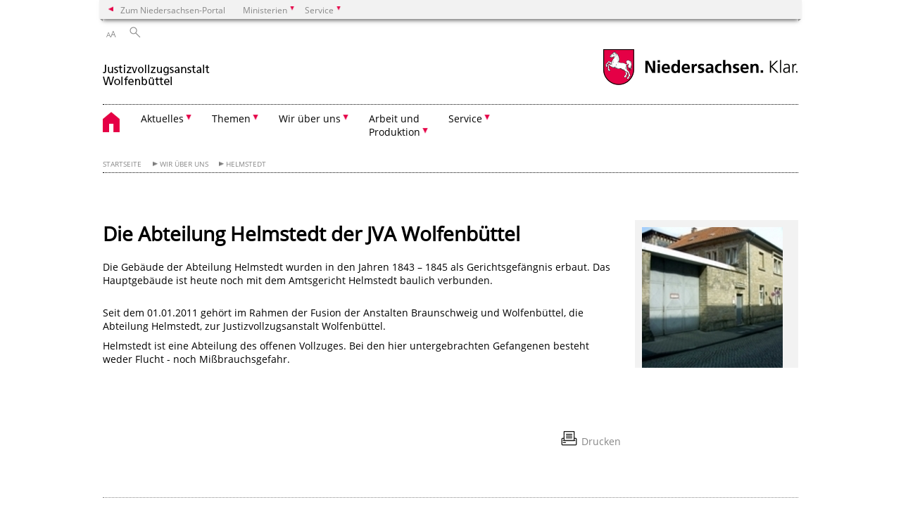

--- FILE ---
content_type: text/html; charset=UTF-8
request_url: https://justizvollzugsanstalt-wolfenbuettel.niedersachsen.de/wir_ueber_uns/helmstedt/die-abteilung-helmstedt-der-jva-wolfenbuettel-93702.html
body_size: 29266
content:
        <!DOCTYPE html>
<html lang="de" prefix="og: http://ogp.me/ns#">
<head>
  <meta charset="utf-8">
  <meta name="viewport" content="width=device-width, initial-scale=.9">
  <meta http-equiv="X-UA-Compatible" content="IE=edge">
  <title>Die Abteilung Helmstedt der JVA Wolfenbüttel | Justizvollzugsanstalt Wolfenbüttel</title>
  <meta name="title" content="Die Abteilung Helmstedt der JVA Wolfenbüttel | Justizvollzugsanstalt Wolfenbüttel">
  <meta name="robots" content="index,follow">
  <meta name="generator" content="Enterprise Content Management by Powerslave: Liveserver">
  <meta name="language" content="de">
  <meta name="date" content="2023-02-10T13:02:03+01:00">
  <meta name="revisit-after" content="1 days">
  <link rel="canonical" href="https://justizvollzugsanstalt-wolfenbuettel.niedersachsen.de/wir_ueber_uns/helmstedt/die-abteilung-helmstedt-der-jva-wolfenbuettel-93702.html">
  <meta name="keywords" content="Wolfenbüttel, Braunschweig, Helmstedt">
  <meta name="institution" content="176">
  <meta name="navigation" content="27480"><!-- include ccs based on color code -->
  <link rel="stylesheet" id="initcol" href="/assets/css/csscol0.css" type="text/css" media="all">
  <link rel="stylesheet" href="/assets/fonts/open-sans.css?v=1604497169" type="text/css">
  <link rel='stylesheet' href='/assets/js/fancybox/jquery.fancybox.css?v=1471354035' type='text/css'>
  <link rel='stylesheet' href='/assets/js/video-js-7.20.1/video-js.min.css?v=1657706794' type='text/css'>
  <link rel='stylesheet' id='initds2' href='/assets/css/ds2.css?v=1753091247' type='text/css' media='all'>
  <link rel="stylesheet" type="text/css" href="/assets/js/accessible-slick-1.0.1/slick/slick.min.css?v=1753091247">
  <link rel='stylesheet' id='fixes2' href='/assets/css/201612.css?v=1486543400' type='text/css' media='all'>
  <link rel='stylesheet' id='mobil' href='/assets/css/cssmobil.css?v=1613032835' type='text/css' media='screen and (max-width: 768px)'>
  <link rel='stylesheet' id='fixes' href='/assets/css/cssfixes.css?v=1684828951' type='text/css' media='all'>
  <link rel='stylesheet' id='faq' href='/assets/css/cssFaq.css?v=1688453644' type='text/css' media='all'>
  <style type="text/css">
  img.c1 {border:0}
  </style>
</head>
<body class="nojs desktop">
  <div class="wrapper">
    <div class="section headspec">
      <div class="headnav spec">
        <ul>
          <li class="">
            <div>
              <a href="https://www.niedersachsen.de" class="back2main" aria-label="zum Niedersachsen-Portal wechseln">Zum Niedersachsen-Portal</a>
            </div>
          </li>
          <li class="haschildren bcola0">
            <div>
              <span>Ministerien</span>
            </div>
            <ul class="l1">
              <li class="bcolb1"><a href="https://www.mp.niedersachsen.de" target="_blank" aria-label="zur Seite des Ministerpräsidenten wechseln (öffnet im neuen Fenster)">Ministerpräsident</a></li>
              <li class="bcolb1"><a href="https://www.stk.niedersachsen.de" target="_blank" aria-label="zur Staatskanzlei wechseln (öffnet im neuen Fenster)">Staatskanzlei</a></li>
              <li class="bcolb2"><a href="https://www.mi.niedersachsen.de" target="_blank" aria-label="zur Seite des Ministerium für Inneres und Sport wechseln (öffnet im neuen Fenster)">Ministerium für Inneres, Sport und Digitalisierung</a></li>
              <li class="bcolb3"><a href="https://www.mf.niedersachsen.de" target="_blank" aria-label="zur Seite des Finanzministerium wechseln (öffnet im neuen Fenster)">Finanzministerium</a></li>
              <li class="bcolb4"><a href="https://www.ms.niedersachsen.de" target="_blank" aria-label="zur Seite des Ministeriums für Soziales, Arbeit, Gesundheit und Gleichstellung wechseln (öffnet im neuen Fenster)">Ministerium für Soziales, Arbeit, Gesundheit und Gleichstellung</a></li>
              <li class="bcolb5"><a href="https://www.mwk.niedersachsen.de" target="_blank" aria-label="zur Seite des Ministerium für Wissenschaft und Kultur wechseln (öffnet im neuen Fenster)">Ministerium für Wissenschaft und Kultur</a></li>
              <li class="bcolb6"><a href="https://www.mk.niedersachsen.de" target="_blank" aria-label="zur Seite des Kultusministerium wechseln (öffnet im neuen Fenster)">Kultusministerium</a></li>
              <li class="bcolb7"><a href="https://www.mw.niedersachsen.de" target="_blank" aria-label="zur Seite des Ministerium für Wirtschaft, Verkehr, Bauen und Digitalisierung wechseln (öffnet im neuen Fenster)">Ministerium für Wirtschaft, Verkehr und Bauen</a></li>
              <li class="bcolb8"><a href="https://www.ml.niedersachsen.de" target="_blank" aria-label="zur Seite des Ministerium für Ernährung, Landwirtschaft und Verbraucherschutz wechseln (öffnet im neuen Fenster)">Ministerium für Ernährung, Landwirtschaft und Verbraucherschutz</a></li>
              <li class="bcolb9"><a href="https://www.mj.niedersachsen.de" target="_blank" aria-label="zur Seite des Justizministerium wechseln (öffnet im neuen Fenster)">Justizministerium</a></li>
              <li class="bcolb10"><a href="https://www.umwelt.niedersachsen.de" target="_blank" aria-label="zur Seite des Ministerium für Umwelt, Energie und Klimaschutz wechseln (öffnet im neuen Fenster)">Ministerium für Umwelt, Energie und Klimaschutz</a></li>
              <li class="bcolb0"><a href="https://www.mb.niedersachsen.de" target="_blank" aria-label="zur Seite des Ministerium für Bundes- und Europaangelegenheiten und Regionale Entwicklung wechseln (öffnet im neuen Fenster)">Ministerium für Bundes- und Europaangelegenheiten und Regionale Entwicklung</a></li>
            </ul>
          </li>
          <li class="haschildren bcola0">
            <div>
              <span>Service</span>
            </div>
            <ul class="l1">
              <li><a href="https://www.dienstleisterportal.niedersachsen.de" target="_blank" aria-label="zum Dienstleisterportal Niedersachsen wechseln (öffnet im neuen Fenster)">Dienstleisterportal Niedersachsen</a></li>
              <li><a href="https://www.service.niedersachsen.de" aria-label="zum Serviceportal Niedersachsen wechseln (öffnet im neuen Fenster)" target="_blank">Serviceportal Niedersachsen</a></li>
            </ul>
          </li>
        </ul>
      </div>
    </div>
    <div class="section headnav">
      <ul>
        <li class="haschildren bcola0 lngchng"></li>
        <li>
          <div>
            <span class="layoutchange1"><span>A</span>A</span>
          </div>
          <div class="suchbutton"></div>
        </li>
      </ul>
      <div class="search_form_wrapper">
        <form class="input group suche" action="/live/search.php" method="post">
          <input type="hidden" name="search" value="fulltext"> <input type="text" name="q" aria-label="Suche"> <button type="submit">Suchen</button>
        </form>
      </div>
    </div>
    <div class="section logorow">
      <a class="logoadd" href="https://justizvollzugsanstalt-wolfenbuettel.niedersachsen.de/startseite/" title="Link zur Startseite" aria-label="zurück zur Startseite"><img src="/assets/image/147426" border="0" alt=""></a> <a href="//www.niedersachsen.de" title="Link niedersachsen.de" class="home" aria-label="zum Niedersachsen-Portal wechseln"><img src="/assets/img/niedersachsen.png" width="222" height="55" class="ndslogo" alt="Niedersachsen Logo"></a> <span class="klar blink"><img src="/assets/img/klar.png" alt="Niedersachsen klar Logo"></span>
    </div>
    <div class="section menuerow group">
      <div class="mobinav">
        <a href="https://justizvollzugsanstalt-wolfenbuettel.niedersachsen.de/startseite/" class="home" aria-label="zur Startseite"></a>
        <div class="hamburg"></div>
        <div class="suchbuttonmobi"></div>
      </div>
      <div class="ds-menu2">
        <ul>
          <li class="home"><a href="https://justizvollzugsanstalt-wolfenbuettel.niedersachsen.de/startseite/" aria-label="zurück zur Startseite"></a></li>
          <li class="haschildren">
            <div>
              <span tabindex="0" role="button">Aktuelles</span>
            </div>
            <ul class="l1">
              <li><a href="https://justizvollzugsanstalt-wolfenbuettel.niedersachsen.de/aktuelles/herzlich-willkommen-bei-der-justizvollzugsanstalt-wolfenbuttel-83393.html" target="_self">Übersicht</a></li>
              <li class=""><a href="https://justizvollzugsanstalt-wolfenbuettel.niedersachsen.de/aktuelles/presseinformationen/" target="_self">Presseinformationen</a></li>
              <li class=""><a href="https://justizvollzugsanstalt-wolfenbuettel.niedersachsen.de/aktuelles/stellenausschreibungen/" target="_self">Stellenausschreibungen</a></li>
            </ul>
          </li>
          <li class="haschildren">
            <div>
              <span tabindex="0" role="button">Themen</span>
            </div>
            <ul class="l1">
              <li><a href="https://justizvollzugsanstalt-wolfenbuettel.niedersachsen.de/themen/" target="_self">Übersicht</a></li>
              <li class=""><a href="https://justizvollzugsanstalt-wolfenbuettel.niedersachsen.de/themen/giv/interessenvertretung-der-gefangenen-in-der-jva-wolfenbuettel-83381.html" target="_self">GIV</a></li>
              <li class=""><a href="https://justizvollzugsanstalt-wolfenbuettel.niedersachsen.de/themen/gefangenensport/der-gefangenensport-in-der-jva-wolfenbuettel-83383.html" target="_self">Gefangenensport</a></li>
              <li class=""><a href="https://justizvollzugsanstalt-wolfenbuettel.niedersachsen.de/themen/alcatraz/die-anstaltszeitung-der-jva-wolfenbuettel-alcatraz-83384.html" target="_self">Alcatraz</a></li>
              <li class=""><a href="https://justizvollzugsanstalt-wolfenbuettel.niedersachsen.de/themen/seelsorge/die-kirche-im-gefangnis-93798.html" target="_self">Seelsorge</a></li>
              <li class=""><a href="https://justizvollzugsanstalt-wolfenbuettel.niedersachsen.de/startseite/themen/opferorientierung/opferorientierung-im-justizvollzug-155236.html" target="_self">Opferorientierung</a></li>
            </ul>
          </li>
          <li class="haschildren">
            <div>
              <span tabindex="0" role="button">Wir über uns</span>
            </div>
            <ul class="l1">
              <li><a href="https://justizvollzugsanstalt-wolfenbuettel.niedersachsen.de/wir_ueber_uns/" target="_self">Übersicht</a></li>
              <li class="haschildren">
                <div>
                  <span tabindex="0" role="button">Wolfenbüttel</span>
                </div>
                <ul class="l2">
                  <li><a href="https://justizvollzugsanstalt-wolfenbuettel.niedersachsen.de/wir_ueber_uns/wolfenbuettel/jva-wolfenbuettel-und-abteilungen-83378.html" target="_self">Übersicht</a></li>
                  <li class=""><a href="https://justizvollzugsanstalt-wolfenbuettel.niedersachsen.de/wir_ueber_uns/wolfenbuettel/organigramm_neuen_jva_wolfenbuettel/organisationsplan-der-jva-wolfenbuttel-94484.html" target="_self">Organigramm der JVA Wolfenbüttel</a></li>
                </ul>
              </li>
              <li class=""><a href="https://justizvollzugsanstalt-wolfenbuettel.niedersachsen.de/wir_ueber_uns/helmstedt/die-abteilung-helmstedt-der-jva-wolfenbuettel-93702.html" target="_self">Helmstedt</a></li>
              <li class=""><a href="https://justizvollzugsanstalt-wolfenbuettel.niedersachsen.de/wir_ueber_uns/vollzugsalltag/der-vollzugsalltag-in-der-jva-wolfenbuettel-83380.html" target="_self">Vollzugsalltag</a></li>
              <li class=""><a href="https://justizvollzugsanstalt-wolfenbuettel.niedersachsen.de/wir_ueber_uns/foerderverein/der-foerderverein-der-jva-wolfenbuettel-und-gedenkstaette-ev-83390.html" target="_self">Förderverein</a></li>
              <li class=""><a href="https://justizvollzugsanstalt-wolfenbuettel.niedersachsen.de/wir_ueber_uns/anstaltsbeirat/der-anstaltsbeirat-in-der-jva-wolfenbuttel-83371.html" target="_self">Anstaltsbeirat</a></li>
              <li class=""><a href="https://justizvollzugsanstalt-wolfenbuettel.niedersachsen.de/wir_ueber_uns/ehrenamtliche_mitarbeit/ehrenamtliche-mitarbeit-in-der-jva-wolfenbuettel-83377.html" target="_self">Ehrenamtliche Mitarbeit</a></li>
              <li class=""><a href="https://justizvollzugsanstalt-wolfenbuettel.niedersachsen.de/wir_ueber_uns/gedenkstaette/die-gedenkstaette-in-der-jva-wolfenbuettel-83387.html" target="_self">Gedenkstätte</a></li>
            </ul>
          </li>
          <li class="haschildren">
            <div>
              <span tabindex="0" role="button">Arbeit und<br>
              Produktion</span>
            </div>
            <ul class="l1">
              <li><a href="https://justizvollzugsanstalt-wolfenbuettel.niedersachsen.de/arbeit_produktion/" target="_self">Übersicht</a></li>
              <li class=""><a href="https://justizvollzugsanstalt-wolfenbuettel.niedersachsen.de/arbeit_produktion/arbeitstherapie/arbeitstherapie-83391.html" target="_self">Arbeitstherapie</a></li>
              <li class=""><a href="https://justizvollzugsanstalt-wolfenbuettel.niedersachsen.de/arbeit_produktion/buchbinderei/buchbinderei-83370.html" target="_self">Buchbinderei</a></li>
              <li class=""><a href="https://justizvollzugsanstalt-wolfenbuettel.niedersachsen.de/arbeit_produktion/druckerei/druckerei-83368.html" target="_self">Druckerei</a></li>
              <li class=""><a href="https://justizvollzugsanstalt-wolfenbuettel.niedersachsen.de/arbeit_produktion/unternehmerbetriebe/unternehmerbetriebe-83389.html" target="_self">Unternehmerbetriebe</a></li>
              <li class=""><a href="https://justizvollzugsanstalt-wolfenbuettel.niedersachsen.de/arbeit_produktion/jvashop/jva-shop-83363.html" target="_self">JVA-Shop</a></li>
            </ul>
          </li>
          <li class="haschildren">
            <div>
              <span tabindex="0" role="button">Service</span>
            </div>
            <ul class="l1">
              <li><a href="https://justizvollzugsanstalt-wolfenbuettel.niedersachsen.de/service/" target="_self">Übersicht</a></li>
              <li class=""><a href="https://justizvollzugsanstalt-wolfenbuettel.niedersachsen.de/service/entlassungskoordination/-83394.html" target="_self">Entlassungskoordination</a></li>
              <li class=""><a href="https://justizvollzugsanstalt-wolfenbuettel.niedersachsen.de/service/anfahrt_wolfenbuettel/-83372.html" target="_self">Anfahrt Wolfenbüttel</a></li>
              <li class=""><a href="https://justizvollzugsanstalt-wolfenbuettel.niedersachsen.de/service/anfahrt_helmstedt/anfahrt-zur-abteilung-helmstedt-93706.html" target="_self">Anfahrt Helmstedt</a></li>
              <li class="leicht"><a href="https://justizvollzugsanstalt-wolfenbuettel.niedersachsen.de/service/besucher_wolfenbuettel/" target="_self">Besucher Wolfenbüttel</a></li>
              <li class=""><a href="https://justizvollzugsanstalt-wolfenbuettel.niedersachsen.de/startseite/service/gefangenentelefonsystem/gefangenentelefonsystem-178896.html" target="_self">Gefangenentelefonsystem</a></li>
              <li class=""><a href="https://justizvollzugsanstalt-wolfenbuettel.niedersachsen.de/startseite/service/videobesuch/" target="_self">Videotelefonie</a></li>
              <li class=""><a href="https://justizvollzugsanstalt-wolfenbuettel.niedersachsen.de/service/pakete/pakete-83392.html" target="_self">Pakete</a></li>
              <li class=""><a href="https://justizvollzugsanstalt-wolfenbuettel.niedersachsen.de/service/kontakt/kontakte-83385.html" target="_self">Kontakt</a></li>
              <li class=""><a href="https://justizvollzugsanstalt-wolfenbuettel.niedersachsen.de/service/impressum/impressum-83379.html" target="_self">Impressum</a></li>
              <li class=""><a href="https://justizvollzugsanstalt-wolfenbuettel.niedersachsen.de/startseite/datenschutz/" target="_self">Datenschutz</a></li>
            </ul>
          </li>
          <li class="monly bildrechte"><a href="https://www.niedersachsen.de/bildrechte" class="showbildrechte" aria-label="Bildrechte">Bildrechte</a></li>
          <li class="monly"><a href="https://justizvollzugsanstalt-wolfenbuettel.niedersachsen.de/service/impressum/impressum-83379.html">Impressum</a></li>
          <li class="monly"><a href="https://justizvollzugsanstalt-wolfenbuettel.niedersachsen.de/startseite/datenschutz/datenschutzerklarung-171026.html">Datenschutz</a></li>
        </ul>
        <div class="close clip bcol0 bcolb0"></div>
      </div>
    </div>
    <div class="maincontent group">
      <div class="section breadcrumb group with_line">
        <ul>
          <li><a href="https://justizvollzugsanstalt-wolfenbuettel.niedersachsen.de/startseite/" target="_self">Startseite</a></li>
          <li><a href="https://justizvollzugsanstalt-wolfenbuettel.niedersachsen.de/wir_ueber_uns/" target="_self">Wir über uns</a></li>
          <li><a href="https://justizvollzugsanstalt-wolfenbuettel.niedersachsen.de/wir_ueber_uns/helmstedt/die-abteilung-helmstedt-der-jva-wolfenbuettel-93702.html" target="_self">Helmstedt</a></li>
        </ul>
      </div>
      <div class="section group">
        <div class="col span4of4 naviadd">
          <ul></ul>
        </div>
      </div>
      <div class="content wrap4of4">
        <div class="group main span3of4">
          <div class="group section noline span3of4 ftext">
            <!-- article start -->
            <div id="articleContent_93702" class="articleContent">
              <h1 class="margt0">Die Abteilung Helmstedt der JVA Wolfenbüttel</h1><!-- blockobject_html -->
              <div class="group section noline span3of4">
                <p>Die Gebäude der Abteilung Helmstedt wurden in den Jahren 1843 – 1845 als Gerichtsgefängnis erbaut. Das Hauptgebäude ist heute noch mit dem Amtsgericht Helmstedt baulich verbunden.<br>
                <br></p>
                <p>Seit dem 01.01.2011 gehört im Rahmen der Fusion der Anstalten Braunschweig und Wolfenbüttel, die Abteilung Helmstedt, zur Justizvollzugsanstalt Wolfenbüttel.</p>
                <p>Helmstedt ist eine Abteilung des offenen Vollzuges. Bei den hier untergebrachten Gefangenen besteht weder Flucht - noch Mißbrauchsgefahr.</p>
                <p></p>
              </div>
            </div><!-- article end -->
          </div>
          <div class="teilerzeile">
            <a href="" id="print" class="drucken">Drucken</a>
          </div>
        </div>
        <div class="group complementary span1of4">
          <!-- infocolumn_image -->
          <div class="group section">
            <div class="col span1of4">
              <div class="content">
                <div class="img w50 img2small"><img src="/assets/image/232/91000" border="0" alt="Abteilung Helmstedt"></div>
              </div>
            </div>
          </div><!-- infocolumn_image end -->
          <div class="group section"></div>
        </div>
      </div>
    </div>
    <div class="footer group" role="navigation">
      <ul>
        <li>
          <a href="https://justizvollzugsanstalt-wolfenbuettel.niedersachsen.de/aktuelles/herzlich-willkommen-bei-der-justizvollzugsanstalt-wolfenbuttel-83393.html">Aktuelles</a>
          <ul>
            <li><a href="https://justizvollzugsanstalt-wolfenbuettel.niedersachsen.de/aktuelles/presseinformationen/">Presseinformationen</a></li>
            <li><a href="https://justizvollzugsanstalt-wolfenbuettel.niedersachsen.de/aktuelles/stellenausschreibungen/">Stellenausschreibungen</a></li>
          </ul>
        </li>
        <li>
          <a href="https://justizvollzugsanstalt-wolfenbuettel.niedersachsen.de/themen/">Themen</a>
          <ul>
            <li><a href="https://justizvollzugsanstalt-wolfenbuettel.niedersachsen.de/themen/giv/interessenvertretung-der-gefangenen-in-der-jva-wolfenbuettel-83381.html">GIV</a></li>
            <li><a href="https://justizvollzugsanstalt-wolfenbuettel.niedersachsen.de/themen/gefangenensport/der-gefangenensport-in-der-jva-wolfenbuettel-83383.html">Gefangenensport</a></li>
            <li><a href="https://justizvollzugsanstalt-wolfenbuettel.niedersachsen.de/themen/alcatraz/die-anstaltszeitung-der-jva-wolfenbuettel-alcatraz-83384.html">Alcatraz</a></li>
            <li><a href="https://justizvollzugsanstalt-wolfenbuettel.niedersachsen.de/themen/seelsorge/die-kirche-im-gefangnis-93798.html">Seelsorge</a></li>
            <li><a href="https://justizvollzugsanstalt-wolfenbuettel.niedersachsen.de/startseite/themen/opferorientierung/opferorientierung-im-justizvollzug-155236.html">Opferorientierung</a></li>
          </ul>
        </li>
        <li>
          <a href="https://justizvollzugsanstalt-wolfenbuettel.niedersachsen.de/wir_ueber_uns/">Wir über uns</a>
          <ul>
            <li><a href="https://justizvollzugsanstalt-wolfenbuettel.niedersachsen.de/wir_ueber_uns/wolfenbuettel/jva-wolfenbuettel-und-abteilungen-83378.html">Wolfenbüttel</a></li>
            <li><a href="https://justizvollzugsanstalt-wolfenbuettel.niedersachsen.de/wir_ueber_uns/helmstedt/die-abteilung-helmstedt-der-jva-wolfenbuettel-93702.html">Helmstedt</a></li>
            <li><a href="https://justizvollzugsanstalt-wolfenbuettel.niedersachsen.de/wir_ueber_uns/vollzugsalltag/der-vollzugsalltag-in-der-jva-wolfenbuettel-83380.html">Vollzugsalltag</a></li>
            <li><a href="https://justizvollzugsanstalt-wolfenbuettel.niedersachsen.de/wir_ueber_uns/foerderverein/der-foerderverein-der-jva-wolfenbuettel-und-gedenkstaette-ev-83390.html">Förderverein</a></li>
            <li><a href="https://justizvollzugsanstalt-wolfenbuettel.niedersachsen.de/wir_ueber_uns/anstaltsbeirat/der-anstaltsbeirat-in-der-jva-wolfenbuttel-83371.html">Anstaltsbeirat</a></li>
            <li><a href="https://justizvollzugsanstalt-wolfenbuettel.niedersachsen.de/wir_ueber_uns/ehrenamtliche_mitarbeit/ehrenamtliche-mitarbeit-in-der-jva-wolfenbuettel-83377.html">Ehrenamtliche Mitarbeit</a></li>
            <li><a href="https://justizvollzugsanstalt-wolfenbuettel.niedersachsen.de/wir_ueber_uns/gedenkstaette/die-gedenkstaette-in-der-jva-wolfenbuettel-83387.html">Gedenkstätte</a></li>
          </ul>
        </li>
        <li>
          <a href="https://justizvollzugsanstalt-wolfenbuettel.niedersachsen.de/arbeit_produktion/">Arbeit & Produktion</a>
          <ul>
            <li><a href="https://justizvollzugsanstalt-wolfenbuettel.niedersachsen.de/arbeit_produktion/arbeitstherapie/arbeitstherapie-83391.html">Arbeitstherapie</a></li>
            <li><a href="https://justizvollzugsanstalt-wolfenbuettel.niedersachsen.de/arbeit_produktion/buchbinderei/buchbinderei-83370.html">Buchbinderei</a></li>
            <li><a href="https://justizvollzugsanstalt-wolfenbuettel.niedersachsen.de/arbeit_produktion/druckerei/druckerei-83368.html">Druckerei</a></li>
            <li><a href="https://justizvollzugsanstalt-wolfenbuettel.niedersachsen.de/arbeit_produktion/unternehmerbetriebe/unternehmerbetriebe-83389.html">Unternehmerbetriebe</a></li>
            <li><a href="https://justizvollzugsanstalt-wolfenbuettel.niedersachsen.de/arbeit_produktion/jvashop/jva-shop-83363.html">JVA-Shop</a></li>
          </ul>
        </li>
        <li>
          <a href="https://justizvollzugsanstalt-wolfenbuettel.niedersachsen.de/service/">Service</a>
          <ul>
            <li><a href="https://justizvollzugsanstalt-wolfenbuettel.niedersachsen.de/service/entlassungskoordination/-83394.html">Entlassungskoordination</a></li>
            <li><a href="https://justizvollzugsanstalt-wolfenbuettel.niedersachsen.de/service/anfahrt_wolfenbuettel/-83372.html">Anfahrt Wolfenbüttel</a></li>
            <li><a href="https://justizvollzugsanstalt-wolfenbuettel.niedersachsen.de/service/anfahrt_helmstedt/anfahrt-zur-abteilung-helmstedt-93706.html">Anfahrt Helmstedt</a></li>
            <li><a href="https://justizvollzugsanstalt-wolfenbuettel.niedersachsen.de/service/besucher_wolfenbuettel/">Besucher Wolfenbüttel</a></li>
            <li><a href="https://justizvollzugsanstalt-wolfenbuettel.niedersachsen.de/startseite/service/gefangenentelefonsystem/gefangenentelefonsystem-178896.html">Gefangenentelefonsystem</a></li>
            <li><a href="https://justizvollzugsanstalt-wolfenbuettel.niedersachsen.de/startseite/service/videobesuch/">Videotelefonie</a></li>
            <li><a href="https://justizvollzugsanstalt-wolfenbuettel.niedersachsen.de/service/pakete/pakete-83392.html">Pakete</a></li>
            <li><a href="https://justizvollzugsanstalt-wolfenbuettel.niedersachsen.de/service/kontakt/kontakte-83385.html">Kontakt</a></li>
            <li><a href="https://justizvollzugsanstalt-wolfenbuettel.niedersachsen.de/service/impressum/impressum-83379.html">Impressum</a></li>
            <li><a href="https://justizvollzugsanstalt-wolfenbuettel.niedersachsen.de/startseite/datenschutz/">Datenschutz</a></li>
          </ul>
        </li>
      </ul>
      <div class="section logorow">
        <span class="klar blink"><img src="/assets/img/klar.png" alt="Niedersachsen klar Logo"></span> <a href="//www.niedersachsen.de" title="Link niedersachsen.de" class="home" aria-label="zum Niedersachsen-Portal wechseln"><img src="/assets/img/niedersachsen.png" width="222" height="55" class="ndslogo" alt="Niedersachsen Logo"></a>
      </div>
    </div>
  </div>
  <div class="group seitenende fullwrapper">
    <div class="content span4of4">
      <div class="group main span3of4">
        <a href="/bildrechte" class="showbildrechte" aria-label="Bildrechte">Bildrechte</a> <a href="https://justizvollzugsanstalt-wolfenbuettel.niedersachsen.de/service/impressum/impressum-83379.html" aria-label="Impressum">Impressum</a> <a href="https://justizvollzugsanstalt-wolfenbuettel.niedersachsen.de/startseite/datenschutz/datenschutzerklarung-171026.html" aria-label="Datenschutz">Datenschutz</a> <a href="https://justizvollzugsanstalt-wolfenbuettel.niedersachsen.de/service/kontakt/kontakte-83385.html" title="Link zur Kontaktseite" aria-label="Kontakt">Kontakt</a> <a href="/barrierefreiheit" title="Link zur 'Erklärung zur Barrierefreiheit'" aria-label="Erklärung zur Barrierefreiheit">Barrierefreiheit</a>
      </div>
      <div class="group complementary span1of4">
        <div class="totop">
          zum Seitenanfang
        </div>
        <div class="changecss mobil">
          <span>zur mobilen Ansicht wechseln</span>
        </div>
      </div>
    </div>
  </div>
  <ul class="mobitools">
    <li class="haschildren mobitools">
      <div>
        <span>Einstellungen</span>
      </div>
      <ul class="l1">
        <li>
          <div class="changecss desktop">
            <span>zur Desktopansicht wechseln</span>
          </div>
        </li>
      </ul>
    </li>
  </ul>
  <script type="text/javascript">
        var _paq = _paq || [];
        _paq.push(['disableCookies']);
        _paq.push(['disableBrowserFeatureDetection']);
        _paq.push(['setDownloadClasses', "download"]);
        _paq.push(['setLinkClasses', "extern"]);
        _paq.push(['setDocumentTitle', "Die Abteilung Helmstedt der JVA Wolfenbüttel"]);
                  _paq.push(['setCustomVariable','4','Artikel-ID','93702']);
          _paq.push(['setCustomVariable','3','Artikel','Die Abteilung Helmstedt der JVA Wolfenbüttel']);
                _paq.push(['setCustomVariable','5','Liveserver','']);
        // track it!
        _paq.push(['trackPageView']);
        _paq.push(['enableLinkTracking']);
        //but without cookies please
        // now reset custom variables,
        // on the next track-event the variables wil be removed
        _paq.push(['deleteCustomVariable','5','page']);
        _paq.push(['deleteCustomVariable','4','page']);
        _paq.push(['deleteCustomVariable','3','page']);
        _paq.push(['deleteCustomVariable','2','page']);
        _paq.push(['deleteCustomVariable','1','page']);
        (function() {
            var u = "/";
            _paq.push(['setTrackerUrl', u+'piwik.php']);
            _paq.push(['setSiteId', 176]);
            var d=document, g=d.createElement('script'), s=d.getElementsByTagName('script')[0];
            g.type='application/javascript'; g.async=true; g.defer=true; g.src=u+'piwik.php'; s.parentNode.insertBefore(g,s);
        })();
  </script> <noscript><img src="/piwik.php?idsite=176&rec=1&action_name=Die Abteilung Helmstedt der JVA Wolfenbüttel" class="c1" alt=""></noscript> <!-- End Piwik Code -->
   
  <script src="/assets/js/jquery-3.4.1.min.js"></script> 
  <script src="/assets/js/ds.js?v=1583755880"></script> 
  <script src="/assets/js/dscontentcarousel.js?ver=160307-1"></script> 
  <script src="/assets/js/accessible-slick-1.0.1/slick/slick.min.js"></script> 
  <script src="/assets/js/jquery.rwdImageMaps.min.js"></script> 
  <script src="/assets/js/iframeZoom.js"></script> 
  <script src="/assets/js/datatable/datatables.min.js"></script> 
  <script src="/assets/js/tabfocus.js"></script> 
  <script src="/assets/js/fancybox/jquery.fancybox.pack.js"></script> 
  <script src="/assets/js/video-js-7.20.1/video.min.js"></script> 
  <script src="/assets/js/fds.live.js?v=1753091247"></script> 
  <script>

        $(document).ready(function ($) {
                // do stuff when DOM is ready
                fds.init();
        });
  </script>
</body>
</html>    
